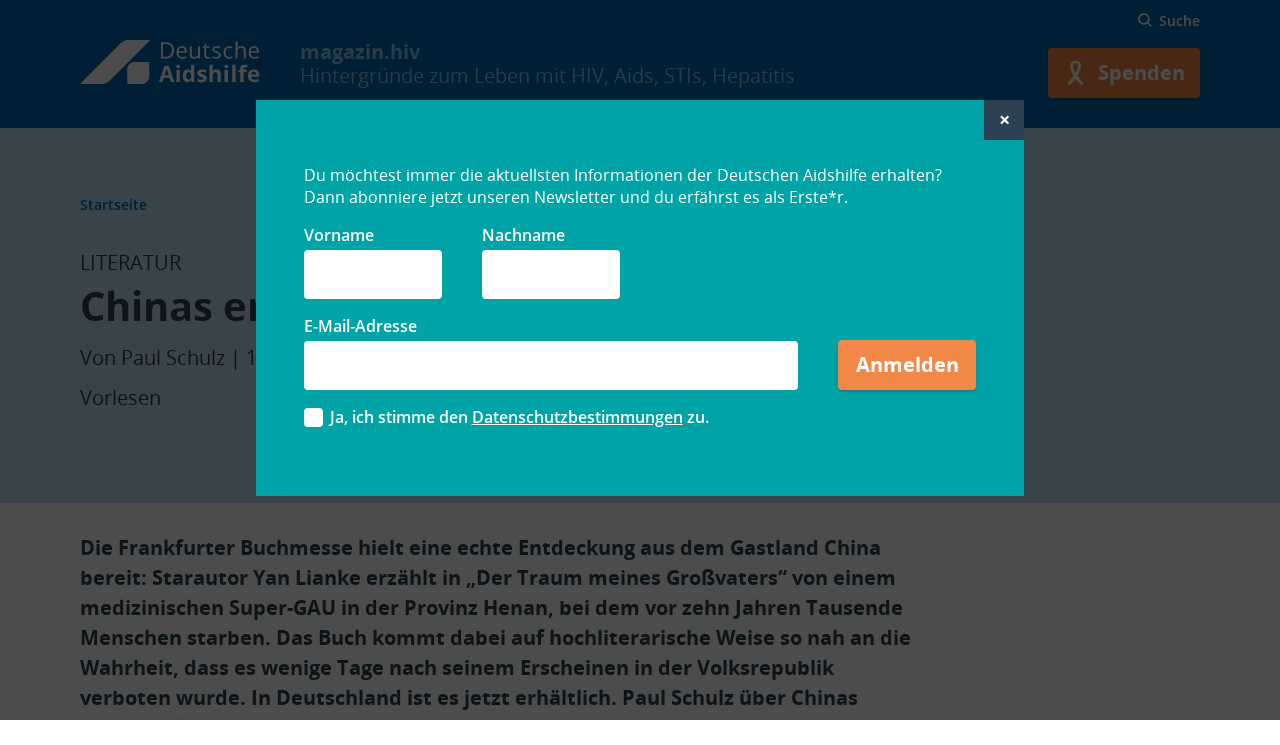

--- FILE ---
content_type: text/html; charset=UTF-8
request_url: https://magazin.hiv/magazin/global/life-chinas-erster-aidsroman/
body_size: 15999
content:
<!doctype html>
<html lang="de" class="no-js preload">

  <head>
    <meta charset="UTF-8">
<meta name="viewport" content="width=device-width, initial-scale=1.0">
<meta name="format-detection" content="telephone=no">
<meta http-equiv="x-ua-compatible" content="ie=edge">

<link rel="preload" href="https://magazin.hiv/wp-content/themes/dah-theme/assets/fonts/opensans/Regular/OpenSans-Regular.woff2" as="font" crossorigin="crossorigin">
<link rel="preload" href="https://magazin.hiv/wp-content/themes/dah-theme/assets/fonts/opensans/Semibold/OpenSans-Semibold.woff2" as="font" crossorigin="crossorigin">
<link rel="preload" href="https://magazin.hiv/wp-content/themes/dah-theme/assets/fonts/opensans/Bold/OpenSans-Bold.woff2" as="font" crossorigin="crossorigin">
    <link rel="icon" href="https://magazin.hiv/wp-content/themes/dah-theme/assets/images/favicon.svg?ver=1.2.2" sizes="any" type="image/svg+xml">
<link rel="icon" href="https://magazin.hiv/wp-content/themes/dah-theme/assets/images/favicon-16.png?ver=1.2.2" sizes="16x16" type="image/png">
<link rel="icon" href="https://magazin.hiv/wp-content/themes/dah-theme/assets/images/favicon-32.png?ver=1.2.2" sizes="32x32" type="image/png">
<link rel="icon" href="https://magazin.hiv/wp-content/themes/dah-theme/assets/images/favicon-57.png?ver=1.2.2" sizes="57x57" type="image/png">
<link rel="icon" href="https://magazin.hiv/wp-content/themes/dah-theme/assets/images/favicon-76.png?ver=1.2.2" sizes="76x76" type="image/png">
<link rel="icon" href="https://magazin.hiv/wp-content/themes/dah-theme/assets/images/favicon-96.png?ver=1.2.2" sizes="96x96" type="image/png">
<link rel="icon" href="https://magazin.hiv/wp-content/themes/dah-theme/assets/images/favicon-128.png?ver=1.2.2" sizes="128x128" type="image/png">
<link rel="icon" href="https://magazin.hiv/wp-content/themes/dah-theme/assets/images/favicon-192.png?ver=1.2.2" sizes="192x192" type="image/png">
<link rel="icon" href="https://magazin.hiv/wp-content/themes/dah-theme/assets/images/favicon-228.png?ver=1.2.2" sizes="228x228" type="image/png">

<link rel="shortcut icon" href="https://magazin.hiv/wp-content/themes/dah-theme/assets/images/favicon-196.png?ver=1.2.2" sizes="196x196" type="image/png">

<link rel="apple-touch-icon" href="https://magazin.hiv/wp-content/themes/dah-theme/assets/images/favicon-120.png?ver=1.2.2" sizes="120x120" type="image/png">
<link rel="apple-touch-icon" href="https://magazin.hiv/wp-content/themes/dah-theme/assets/images/favicon-152.png?ver=1.2.2" sizes="152x152" type="image/png">
<link rel="apple-touch-icon" href="https://magazin.hiv/wp-content/themes/dah-theme/assets/images/favicon-180.png?ver=1.2.2" sizes="180x180" type="image/png">

<meta name="theme-color" content="#0064ae">
    <meta name='robots' content='index, follow, max-image-preview:large, max-snippet:-1, max-video-preview:-1' />

	<!-- This site is optimized with the Yoast SEO Premium plugin v26.7 (Yoast SEO v26.7) - https://yoast.com/wordpress/plugins/seo/ -->
	<title>Chinas erster Aidsroman | magazin.hiv</title>
	<link rel="canonical" href="https://magazin.hiv/magazin/global/life-chinas-erster-aidsroman/" />
	<meta property="og:locale" content="de_DE" />
	<meta property="og:type" content="article" />
	<meta property="og:title" content="Chinas erster Aidsroman" />
	<meta property="og:description" content="Die Frankfurter Buchmesse hielt eine echte Entdeckung aus dem Gastland China bereit: Starautor Yan Lianke erzählt in „Der Traum meines Großvaters“ von einem medizinischen Super-GAU in der Provinz Henan, bei dem vor zehn Jahren Tausende Menschen starben." />
	<meta property="og:url" content="https://magazin.hiv/magazin/global/life-chinas-erster-aidsroman/" />
	<meta property="og:site_name" content="magazin.hiv" />
	<meta property="article:publisher" content="https://fb.com/deutscheaidshilfe" />
	<meta property="article:published_time" content="2009-10-18T11:40:07+00:00" />
	<meta property="article:modified_time" content="2014-10-25T15:42:34+00:00" />
	<meta name="author" content="Paul Schulz" />
	<meta name="twitter:card" content="summary_large_image" />
	<meta name="twitter:creator" content="@dahberlin" />
	<meta name="twitter:site" content="@dahberlin" />
	<meta name="twitter:label1" content="Verfasst von" />
	<meta name="twitter:data1" content="Paul Schulz" />
	<meta name="twitter:label2" content="Geschätzte Lesezeit" />
	<meta name="twitter:data2" content="4 Minuten" />
	<script type="application/ld+json" class="yoast-schema-graph">{"@context":"https://schema.org","@graph":[{"@type":"Article","@id":"https://magazin.hiv/magazin/global/life-chinas-erster-aidsroman/#article","isPartOf":{"@id":"https://magazin.hiv/magazin/global/life-chinas-erster-aidsroman/"},"author":{"name":"Paul Schulz","@id":"https://magazin.hiv/#/schema/person/23f939bcd809a0bc96bf23e8a79a3bb9"},"headline":"Chinas erster Aidsroman","datePublished":"2009-10-18T11:40:07+00:00","dateModified":"2014-10-25T15:42:34+00:00","mainEntityOfPage":{"@id":"https://magazin.hiv/magazin/global/life-chinas-erster-aidsroman/"},"wordCount":841,"commentCount":0,"publisher":{"@id":"https://magazin.hiv/#organization"},"keywords":["Aidsroman","China","Lianke","Literatur"],"articleSection":["Global"],"inLanguage":"de","potentialAction":[{"@type":"CommentAction","name":"Comment","target":["https://magazin.hiv/magazin/global/life-chinas-erster-aidsroman/#respond"]}]},{"@type":"WebPage","@id":"https://magazin.hiv/magazin/global/life-chinas-erster-aidsroman/","url":"https://magazin.hiv/magazin/global/life-chinas-erster-aidsroman/","name":"Chinas erster Aidsroman | magazin.hiv","isPartOf":{"@id":"https://magazin.hiv/#website"},"datePublished":"2009-10-18T11:40:07+00:00","dateModified":"2014-10-25T15:42:34+00:00","inLanguage":"de","potentialAction":[{"@type":"ReadAction","target":["https://magazin.hiv/magazin/global/life-chinas-erster-aidsroman/"]}]},{"@type":"WebSite","@id":"https://magazin.hiv/#website","url":"https://magazin.hiv/","name":"magazin.hiv","description":"Hintergründe zum Leben mit HIV, Aids, STIs, Hepatitis","publisher":{"@id":"https://magazin.hiv/#organization"},"potentialAction":[{"@type":"SearchAction","target":{"@type":"EntryPoint","urlTemplate":"https://magazin.hiv/?s={search_term_string}"},"query-input":{"@type":"PropertyValueSpecification","valueRequired":true,"valueName":"search_term_string"}}],"inLanguage":"de"},{"@type":"Organization","@id":"https://magazin.hiv/#organization","name":"Deutsche Aidshilfe","url":"https://magazin.hiv/","logo":{"@type":"ImageObject","inLanguage":"de","@id":"https://magazin.hiv/#/schema/logo/image/","url":"https://magazin.hiv/wp-content/uploads/2020/03/DAH_Logo_2019_RGB_150px.jpg","contentUrl":"https://magazin.hiv/wp-content/uploads/2020/03/DAH_Logo_2019_RGB_150px.jpg","width":150,"height":37,"caption":"Deutsche Aidshilfe"},"image":{"@id":"https://magazin.hiv/#/schema/logo/image/"},"sameAs":["https://fb.com/deutscheaidshilfe","https://x.com/dahberlin","https://youtube.com/user/dahberlin/"]},{"@type":"Person","@id":"https://magazin.hiv/#/schema/person/23f939bcd809a0bc96bf23e8a79a3bb9","name":"Paul Schulz","image":{"@type":"ImageObject","inLanguage":"de","@id":"https://magazin.hiv/#/schema/person/image/","url":"https://magazin.hiv/wp-includes/images/blank.gif","contentUrl":"https://magazin.hiv/wp-includes/images/blank.gif","caption":"Paul Schulz"},"url":"https://magazin.hiv/author/paul-schulz/"}]}</script>
	<!-- / Yoast SEO Premium plugin. -->


<link rel="alternate" type="application/rss+xml" title="magazin.hiv &raquo; Chinas erster Aidsroman-Kommentar-Feed" href="https://magazin.hiv/magazin/global/life-chinas-erster-aidsroman/feed/" />
<link rel="alternate" title="oEmbed (JSON)" type="application/json+oembed" href="https://magazin.hiv/wp-json/oembed/1.0/embed?url=https%3A%2F%2Fmagazin.hiv%2Fmagazin%2Fglobal%2Flife-chinas-erster-aidsroman%2F" />
<link rel="alternate" title="oEmbed (XML)" type="text/xml+oembed" href="https://magazin.hiv/wp-json/oembed/1.0/embed?url=https%3A%2F%2Fmagazin.hiv%2Fmagazin%2Fglobal%2Flife-chinas-erster-aidsroman%2F&#038;format=xml" />
<style id='wp-img-auto-sizes-contain-inline-css' type='text/css'>
img:is([sizes=auto i],[sizes^="auto," i]){contain-intrinsic-size:3000px 1500px}
/*# sourceURL=wp-img-auto-sizes-contain-inline-css */
</style>
<link rel='stylesheet' id='wp-components-css' href='https://magazin.hiv/wp-includes/css/dist/components/style.min.css?ver=6.9' type='text/css' media='all' />
<link rel='stylesheet' id='wp-preferences-css' href='https://magazin.hiv/wp-includes/css/dist/preferences/style.min.css?ver=6.9' type='text/css' media='all' />
<link rel='stylesheet' id='wp-block-editor-css' href='https://magazin.hiv/wp-includes/css/dist/block-editor/style.min.css?ver=6.9' type='text/css' media='all' />
<link rel='stylesheet' id='popup-maker-block-library-style-css' href='https://magazin.hiv/wp-content/plugins/popup-maker/dist/packages/block-library-style.css?ver=dbea705cfafe089d65f1' type='text/css' media='all' />
<link rel='stylesheet' id='math-captcha-frontend-css' href='https://magazin.hiv/wp-content/plugins/wp-math-captcha/css/frontend.css?ver=6.9' type='text/css' media='all' />
<link rel='stylesheet' id='mo-theme-css' href='https://magazin.hiv/wp-content/themes/dah-theme/assets/css/dist/style.css?ver=1.30.5' type='text/css' media='all' />
<link rel='stylesheet' id='popup-maker-site-css' href='//magazin.hiv/wp-content/uploads/pum/pum-site-styles.css?generated=1755499267&#038;ver=1.21.5' type='text/css' media='all' />
<link rel='stylesheet' id='mo-child-theme-css' href='https://magazin.hiv/wp-content/themes/dah-magazin-theme/assets/css/dist/style.css?ver=1.2.2' type='text/css' media='all' />
<script type="text/javascript" src="https://magazin.hiv/wp-includes/js/jquery/jquery.min.js?ver=3.7.1" id="jquery-core-js"></script>
<script type="text/javascript" src="https://magazin.hiv/wp-includes/js/jquery/jquery-migrate.min.js?ver=3.4.1" id="jquery-migrate-js"></script>
<link rel="https://api.w.org/" href="https://magazin.hiv/wp-json/" /><link rel="alternate" title="JSON" type="application/json" href="https://magazin.hiv/wp-json/wp/v2/posts/2260" /><script type="text/javascript" src="https://cdn-eu.readspeaker.com/script/7085/webReader/webReader.js?pids=wr&ver=2.5.0" id="rs_req_Init"></script>
<script>
( function() {
	var e = document.documentElement,	n = e.className;
	n = n.replace( "no-js", "js" );
	n = n.replace( "preload", "" );
	e.className = n.trim();
	e.style.setProperty("--vh", "".concat(parseFloat( window.innerHeight * 0.01 ).toFixed( 2 ), "px"));
} )();
</script>
	<link rel="icon" href="https://magazin.hiv/wp-content/uploads/2022/02/cropped-Favicon_Magazin-32x32.png" sizes="32x32" />
<link rel="icon" href="https://magazin.hiv/wp-content/uploads/2022/02/cropped-Favicon_Magazin-192x192.png" sizes="192x192" />
<link rel="apple-touch-icon" href="https://magazin.hiv/wp-content/uploads/2022/02/cropped-Favicon_Magazin-180x180.png" />
<meta name="msapplication-TileImage" content="https://magazin.hiv/wp-content/uploads/2022/02/cropped-Favicon_Magazin-270x270.png" />

      </head>

  <body>
    <div class="site ">
      <header class="site__header site-header js-site-header" role="banner">

  <div class="site-header__masthead">
    <div class="l-container">

      <div class="site-header__nav-meta nopr">
        <div class="nav-meta">
                                <div class="nav-meta__search js-search-form">

    <button class="nav-meta__search-toggle link-button link-button--icon-left js-search-form__open">
      <span aria-hidden="true">
        <svg role="presentation" class="link-button__icon" aria-hidden="true"><use xlink:href="https://magazin.hiv/wp-content/themes/dah-theme/assets/svg-sprite/ui.svg?v=1.30.5#search"></use>
			</svg>
      </span>
      <span class="link-button__label">Suche</span>
    </button>

    <div class="nav-meta__search-form search-form js-search-form__panel">

      <button class="search-form__close js-search-form__close">
        <svg role="presentation" class="search-form__close-icon" aria-hidden="true"><title>Suche schließen</title><use xlink:href="https://magazin.hiv/wp-content/themes/dah-theme/assets/svg-sprite/ui.svg?v=1.30.5#close"></use>
			</svg>
        <span class="visuallyhidden">Suche schließen</span>
      </button>

      <form action="https://magazin.hiv" method="get" accept-charset="UTF-8">
        <div class="form-item form-item-keys form-item-type-textfield form-item-type-text">
          <label for="nav-meta__search-input--1">Suche</label>
          <input id="nav-meta__search-input--1" placeholder="Suchbegriff eingeben" type="text" name="s" size="30" maxlength="128" class="form-text">
        </div>
        <div class="form-actions js-form-wrapper form-wrapper">
          <button type="submit" class="search-form__submit" title="Suche">
            <span aria-hidden="true">
              <svg role="presentation" class="search-form__submit-icon" aria-hidden="true"><use xlink:href="https://magazin.hiv/wp-content/themes/dah-theme/assets/svg-sprite/ui.svg?v=1.30.5#search"></use>
			</svg>
            </span>
            <span class="search-form__submit-label visuallyhidden">Suche</span>
          </button>
        </div>
      </form>

    </div>
  </div>
        </div>
      </div>

      <div class="site-header__masthead-layout">
        <div class="site-header__branding">
  <a class="site-header__logo" href="https://magazin.hiv" title="Startseite" rel="home">
    <img class="site-header__logo-img" src="https://magazin.hiv/wp-content/themes/dah-theme/assets/images/logo.svg" alt="magazin.hiv" width="180" height="44">
  </a>
  <div class="site-header__name">
    <strong class="site-header__name-part site-header__name-part--1">
      magazin.hiv
    </strong>
          <span class="site-header__name-part site-header__name-part--2">
        Hintergründe zum Leben mit HIV, Aids, STIs, Hepatitis
      </span>
      </div>
</div>
        <div class="site-header__actions nopr">
                                <button class="site-header__menu-button site-header__menu-button--menu js-toggle" type="button" aria-label="Menü" title="Menü" aria-controls="site-menu" aria-pressed="false" data-toggle-group="site-menu">
              <span aria-hidden="true">
                <svg role="img" class="site-header__menu-button-icon site-header__menu-button-icon--pressed"><title>Menü schließen</title><use xlink:href="https://magazin.hiv/wp-content/themes/dah-theme/assets/svg-sprite/ui.svg?v=1.30.5#menu-close"></use>
			</svg>
                <svg role="img" class="site-header__menu-button-icon site-header__menu-button-icon--unpressed"><title>Menü öffnen</title><use xlink:href="https://magazin.hiv/wp-content/themes/dah-theme/assets/svg-sprite/ui.svg?v=1.30.5#menu-open"></use>
			</svg>
              </span>
              <span class="button__label visuallyhidden">Menü</span>
            </button>
                    <div class="nav-action">
                          <a href="https://www.aidshilfe.de/spenden"  target="_blank"  class="button button--primary button--icon-left" title="Spenden">
          <span aria-hidden="true">
        <svg role="presentation" class="button__icon button__icon--left" aria-hidden="true"><use xlink:href="https://magazin.hiv/wp-content/themes/dah-theme/assets/svg-sprite/ui.svg?v=1.30.5#donate"></use>
			</svg>
      </span>
        <span class="button__label">
              <span class="button__label-long">Spenden</span>
        <span class="button__label-short">Spenden</span>
          </span>
  </a>
          </div>
        </div>
      </div>
    </div>
  </div>

  <div id="site-menu" class="site-header__menu nopr" aria-hidden="true">
    <div class="l-container">
      <div class="nav-meta"><div class="nav-meta__search js-search-form"><button class="nav-meta__search-toggle link-button link-button--icon-left js-search-form__open"><span aria-hidden="true"><svg role="presentation" class="link-button__icon" aria-hidden="true"><use xlink:href="https://magazin.hiv/wp-content/themes/dah-theme/assets/svg-sprite/ui.svg?v=1.30.5#search"></use></svg></span><span class="link-button__label">Suche</span></button><div class="nav-meta__search-form search-form js-search-form__panel"><button class="search-form__close js-search-form__close"><svg role="presentation" class="search-form__close-icon" aria-hidden="true"><title>Suche schließen</title><use xlink:href="https://magazin.hiv/wp-content/themes/dah-theme/assets/svg-sprite/ui.svg?v=1.30.5#close"></use></svg><span class="visuallyhidden">Suche schließen</span></button><form action="https://magazin.hiv" method="get" accept-charset="UTF-8"><div class="form-item form-item-keys form-item-type-textfield form-item-type-text"><label for="nav-meta__search-input--2">Suche</label><input id="nav-meta__search-input--2" placeholder="Suchbegriff eingeben" type="text" name="s" size="30" maxlength="128" class="form-text"></div><div class="form-actions js-form-wrapper form-wrapper"><button type="submit" class="search-form__submit" title="Suche"><span aria-hidden="true"><svg role="presentation" class="search-form__submit-icon" aria-hidden="true"><use xlink:href="https://magazin.hiv/wp-content/themes/dah-theme/assets/svg-sprite/ui.svg?v=1.30.5#search"></use></svg></span><span class="search-form__submit-label visuallyhidden">Suche</span></button></div></form></div></div></div><div class="nav-main js-nav-main"></div><div class="nav-action"><a href="https://www.aidshilfe.de/spenden"  target="_blank"  class="button button--primary button--icon-left" title="Spenden"><span aria-hidden="true"><svg role="presentation" class="button__icon button__icon--left" aria-hidden="true"><use xlink:href="https://magazin.hiv/wp-content/themes/dah-theme/assets/svg-sprite/ui.svg?v=1.30.5#donate"></use></svg></span><span class="button__label"><span class="button__label-long">Spenden</span><span class="button__label-short">Spenden</span></span></a></div>    </div>
  </div>

  <div id="site-lang-menu" class="site-header__menu site-header__menu--languages nopr" aria-hidden="true">
    <div class="l-container">
      <div class="nav-main"></div>    </div>
  </div>

  </header>
      <main id="site-main" class="site-main js-site-main">
        <article class="main__regions">     <header class="main__header main-header main-header--full">
    <div class="l-container">

          <nav class="breadcrumb rs_skip">
    <ul class="breadcrumb__items">
              <li class="breadcrumb__item">
                      <a href="https://magazin.hiv/" class="breadcrumb__link">
              Startseite
            </a>
                  </li>
          </ul>
  </nav>
<div class="main-header__kicker">LITERATUR</div>
              <div class="main-header__title t-title">
          <h1>Chinas erster Aidsroman</h1>
        </div>
      
        <div class="main-header__meta">
          <a class="main-header__meta-item" href="https://magazin.hiv/author/paul-schulz/" title="Paul&#x20;Schulz">Von Paul Schulz</a>
              <time class="main-header__meta-item">18. Oktober 2009</time>
      </div>
<div class="main-header__readspeaker"><!-- RS_MODULE_CODE_2.5.0 --><div id="readspeaker_button1" class="rs_skip rsbtn rs_preserve"><a class="rsbtn_play" title="Um den Text anzuh&ouml;ren, verwenden Sie bitte ReadSpeaker" accesskey="L" href="https://app-eu.readspeaker.com/cgi-bin/rsent?customerid=7085&amp;lang=de_de&amp;readid=site-main&amp;url=https%3A%2F%2Fmagazin.hiv%2Fmagazin%2Fglobal%2Flife-chinas-erster-aidsroman%2F"><span class="rsbtn_left rsimg rspart"><span class="rsbtn_text"><span>Vorlesen</span></span></span><span class="rsbtn_right rsimg rsplay rspart"></span></a></div></div>
      
      
    </div>
  </header>

  <div class="main__content">
    <div class="blocks">
      
      
<div class="block block--type-classic">
<div class="l-container">
<div class="l-content-column block-content content classic-content">
        <strong>Die Frankfurter Buchmesse hielt eine echte Entdeckung aus dem Gastland China bereit: Starautor Yan Lianke erzählt in „Der Traum meines Großvaters“ von einem medizinischen Super-GAU in der Provinz Henan, bei dem vor zehn Jahren Tausende Menschen starben. Das Buch kommt dabei auf hochliterarische Weise so nah an die Wahrheit, dass es wenige Tage nach seinem Erscheinen in der Volksrepublik verboten wurde. In Deutschland ist es jetzt erhältlich. Paul Schulz über Chinas ersten Aidsroman. </strong></p>
<blockquote><p>Vielleicht war es doch eine gute Idee, China als Gastland einzuladen?</p></blockquote>
<p>Am letzten Tag der Frankfurter Buchmesse 2009 bleibt die Hoffnung: Vielleicht war es doch eine gute Idee, China als Gastland einzuladen.</p>
<p>Nicht weil man damit in der Volksrepublik irgendetwas verändern würde – die Hoffnung hatten die Veranstalter wohl schon nach den Vorabquerelen aufgegeben. Dass die chinesische Regierung bestimmte, wer ein Visum zum Besuch der Buchmesse bekam und außerdem ihre Delegation einfach den Raum verließ, wenn ein Dissident etwas sagte, bewies auch dem Letzten: mit Mitteln der Kulturpolitik ist Stalinisten nicht beizukommen.</p>
<p>Aber vielleicht ja mit Literatur. Noch nie haben sich in Deutschland so viele Menschen interessiert an chinesischen Büchern gezeigt wie in den letzten Tagen, noch nie haben sie dabei soviel über die literarische Produktion Chinas, aber auch über die Nöte und Schikanen gelernt, unter denen chinesische Autoren zu leiden haben.</p>
<p>Yan Lianke beispielsweise. Der 50-Jährige zählte noch vor wenigen Jahren zu den staatstragenden Stars des chinesischen Literaturbetriebes und ist noch immer einer der bedeutendsten chinesischen Gegenwartsautoren. Zu den vielen Preisen die er für seine vielgelobten Texte erhielt, zählen unter anderem der Lao-She Preis und der Lu-Xun-Preis, die wichtigsten Literaturpreise die das größte Volk der Erde zu vergeben hat.</p>
<blockquote><p>Zehntausende wurden infiziert, viele Tausend starben. Die Regierung schweigt dazu bis heute.</p></blockquote>
<p>Lianke wähnte sich auf der sicheren Seite und wagte sich deswegen in seinen letzten beiden Büchern an zwei heiße Eisen: In „Dem Volke dienen“ schrieb er über das Sexualleben von Militär-Kadern, was ihm fast Publikationsverbot einbrachte. Und in seinem neuen Buch „Der Traum meines Großvaters“, das vor kurzem auf Deutsch erschienen ist, hebt er nun den Teppich an, unter den die Volksrepublik in den 90er Jahren einen der größten GAUs der Medizingeschichte gekehrt hat.</p>
<p>Das Wort „Blutspende“ gibt es im Chinesischen nicht. Der Handel mit Blut und Blutserum ist ein straff durchorganisiertes Geschäft, mit dem einige chinesische Provinzen sehr reich geworden sind und mit dem viele ärmere Einwohner ihre Alltagsprobleme verkleinern: Geht mal gar nichts mehr, kann man immer noch sein Blut verkaufen.</p>
<p>Lianke verarbeitet in „Der Traum meines Großvaters“ die Geschichte seiner Heimatprovinz Henan. Dort verbreitete sich in den 90er Jahren durch mangelnde Hygiene bei kommerziellen Blutabnahmen und unkontrollierte Bluttransfusionen das HI-Virus in weiten Bevölkerungsschichten. Zehntausende Menschen wurden infiziert, viele Tausend starben. Die chinesische Regierung schweigt dazu bis heute und in der chinesischen Öffentlichkeit herrscht ein Rede- und Publikationsverbot zum Thema, an das sich auch die meisten Autoren halten.</p>
<p>Bis auf Lianke. Sei es, weil Freunde und Bekannte von ihm betroffen sind, sei es, weil er in der Hochzeit der verschwiegenen Katastrophe immer wieder sogenannte „Aidsdörfer“ in seiner Heimat besuchte: Lianke musste schreiben über das, was geschehen war.</p>
<p>„Der Traum meines Großvaters“ ist ein wunderbares Buch. Der Autor hat sich ganz auf die Kraft seiner Sprache und seine erzählerischen Fähigkeiten verlassen, um das Ausmaß der menschlichen Beschädigungen aufzudecken, die nicht nur die vielen Toten, sondern auch das Redeverbot über sie hinterlassen hat.</p>
<blockquote><p>Ein Roman über die &#8222;Aidsdörfer&#8220; in Henan, ein toter 12-Jähriger als Ich-Erzähler.</p></blockquote>
<p>Er enthüllt nicht, er erzählt. Liankes Buch ist keine messerwetzende Anklage gegen eine lügende Regierung, sondern die stille Beobachtung eines toten Kindes. Der zwölfjährige Ich-Erzähler Ding Quiang ist nicht an Aids, sondern an einer vergifteten Tomate gestorben, die ausgelegt wurde, um ihn zu töten. Weil sein Vater ein Blutfürst war „der größte und wichtigste von allen“, der „drei Leuten mit demselben Wattebausch den Arm wischte“. Ding Quiangs Familie hat Hunderte Menschen auf dem Gewissen, sie sind alle am „Fieber“ gestorben.</p>
<p>Nun beobachtet der Junge seinen Großvater dabei, wie der versucht, seinen Sohn davon zu überzeugen, dass es Zeit ist, erst vor allen einen Kotau zu machen und sich dann umzubringen. Das entvölkerte Dorf brauche dieses Opfer.</p>
<p>Das Drama, das Lianke in „Der Traum meines Großvaters“ abrollen lässt wie einen sauber aufgewickelten Galgenstrick, packt einen im Innersten und führt zu Fragen, die nur die chinesische Regierung beantworten könnte.</p>
<p>In ihrer Unfähigkeit, das zu tun, verbot sie „Der Traum meines Großvaters“ kurzerhand. Dafür stieß Chinas ersten Aidsroman in den übrigen chinesischsprachigen Ländern sowie in Korea, Japan und Frankreich auf Begeisterung. Yan Liankes Übersetzer Ulrich Kautz wünscht sich, das Buch möge auch in Deutschland aufmerksame Leser finden.</p>
<p>Allein dafür hätte es sich ein bisschen gelohnt, China zum Gastland zu machen.</p>
<p><em>Yan Lianke: „Der Traum meines Großvaters“, Ullstein, 364 Seiten, 22,90 Euro</em>
      </div>
</p></div>
</p></div>


        <div class="block block--type-mo-post-author block--spacing-base">
    <div class="l-container">
      <div class="l-content-column block-content">
        <aside class="author-vcard">
                      <figure class="author-vcard__image">
              <a href="https://magazin.hiv/author/paul-schulz/" class="author-vcard__link" title="Paul&#x20;Schulz" tabindex="-1">
                <img class="fluid-img" src="https://magazin.hiv/wp-includes/images/blank.gif" alt="Paul&#x20;Schulz">
              </a>
            </figure>
                    <div class="author-vcard__meta">
            <p class="author-vcard__name">
              <a href="https://magazin.hiv/author/paul-schulz/" class="author-vcard__link" title="Paul&#x20;Schulz">Paul Schulz</a>
            </p>
                      </div>
        </aside>
      </div>
    </div>
  </div>
  <div class="block block--type-mo-post-tags block--spacing-base rs_skip">
    <div class="l-container">
      <div class="l-content-column block-content">
        <div class="block__heading">
          <p class="t-block-title t-block-title--s">Schlagwörter</p>
        </div>
        <p>
                      <a class="main-header__tag" href="https://magazin.hiv/schlagwort/lianke/">Lianke</a>
                      <a class="main-header__tag" href="https://magazin.hiv/schlagwort/aidsroman/">Aidsroman</a>
                      <a class="main-header__tag" href="https://magazin.hiv/schlagwort/china/">China</a>
                      <a class="main-header__tag" href="https://magazin.hiv/schlagwort/literatur/">Literatur</a>
                  </p>
      </div>
    </div>
  </div>

      <div class="block block--type-mo-share block--spacing-base rs_skip">
        <div class="l-container">
          <div class="block__heading">
            <p class="t-block-title t-block-title--s">Diesen Beitrag teilen</p>
          </div>
            <ul class="share">

    <li class="share__item">
      <a class="share__link share__link--facebook" href="https://www.facebook.com/sharer.php?u=https%3A%2F%2Fmagazin.hiv%2Fmagazin%2Fglobal%2Flife-chinas-erster-aidsroman%2F" target="_blank" rel="noopener" title="Auf Facebook teilen">
        <span aria-hidden="true"><svg role="img" class="share__icon"><use xlink:href="https://magazin.hiv/wp-content/themes/dah-theme/assets/svg-sprite/ui.svg?v=1.30.5#sm-facebook"></use>
			</svg></span>
        <span class="visuallyhidden">Auf Facebook teilen</span>
      </a>
    </li>

    <li class="share__item">
      <a class="share__link share__link--x" href="https://bsky.app/intent/compose?text=https%3A%2F%2Fmagazin.hiv%2Fmagazin%2Fglobal%2Flife-chinas-erster-aidsroman%2F&text=Chinas%20erster%20Aidsroman%20%7C%20magazin.hiv" target="_blank" rel="noopener" title="Auf Bluesky teilen">
        <span aria-hidden="true"><svg role="img" class="share__icon"><use xlink:href="https://magazin.hiv/wp-content/themes/dah-theme/assets/svg-sprite/ui.svg?v=1.30.5#sm-bluesky"></use>
			</svg></span>
        <span class="visuallyhidden">Auf Bluesky teilen</span>
      </a>
    </li>

    <li class="share__item">
      <a class="share__link share__link--linkedin" href="https://www.linkedin.com/shareArticle?url=https%3A%2F%2Fmagazin.hiv%2Fmagazin%2Fglobal%2Flife-chinas-erster-aidsroman%2F&title=Chinas%20erster%20Aidsroman%20%7C%20magazin.hiv" target="_blank" rel="noopener" title="Auf LinkedIn teilen">
        <span aria-hidden="true"><svg role="img" class="share__icon"><use xlink:href="https://magazin.hiv/wp-content/themes/dah-theme/assets/svg-sprite/ui.svg?v=1.30.5#sm-linkedin"></use>
			</svg></span>
        <span class="visuallyhidden">Auf LinkedIn teilen</span>
      </a>
    </li>

    <li class="share__item">
      <a class="share__link share__link--whatsapp" href="whatsapp://send?text=https%3A%2F%2Fmagazin.hiv%2Fmagazin%2Fglobal%2Flife-chinas-erster-aidsroman%2F" target="_blank" rel="noopener" title="Auf WhatsApp teilen">
        <span aria-hidden="true"><svg role="img" class="share__icon"><use xlink:href="https://magazin.hiv/wp-content/themes/dah-theme/assets/svg-sprite/ui.svg?v=1.30.5#sm-whatsapp"></use>
			</svg></span>
        <span class="visuallyhidden">Auf WhatsApp teilen</span>
      </a>
    </li>

    <li class="share__item">
      <a class="share__link share__link--xing" href="https://www.xing.com/app/user?op=share&url=https%3A%2F%2Fmagazin.hiv%2Fmagazin%2Fglobal%2Flife-chinas-erster-aidsroman%2F" target="_blank" rel="noopener" title="Auf Xing teilen">
        <span aria-hidden="true"><svg role="img" class="share__icon"><use xlink:href="https://magazin.hiv/wp-content/themes/dah-theme/assets/svg-sprite/ui.svg?v=1.30.5#sm-xing"></use>
			</svg></span>
        <span class="visuallyhidden">Auf Xing teilen</span>
      </a>
    </li>

  </ul>
        </div>
      </div>

      
        <div class="block block--type-mo-comments block--spacing-base">
    <div class="l-container">
      <div class="l-content-column">
                <div class="comments-form rs_skip">
          	<div id="respond" class="comment-respond">
		<h3 id="reply-title" class="comment-reply-title">Schreibe einen Kommentar <small><a rel="nofollow" id="cancel-comment-reply-link" href="/magazin/global/life-chinas-erster-aidsroman/#respond" style="display:none;">Antwort abbrechen</a></small></h3><form action="https://magazin.hiv/wp-comments-post.php" method="post" id="commentform" class="comment-form"><p class="comment-notes"><span id="email-notes">Deine E-Mail-Adresse wird nicht veröffentlicht.</span> <span class="required-field-message">Erforderliche Felder sind mit <span class="required">*</span> markiert</span></p><p class="comment-form-comment"><label for="comment">Kommentar <span class="required">*</span></label> <textarea autocomplete="new-password"  id="e812f14b98"  name="e812f14b98"   cols="45" rows="8" maxlength="65525" required="required"></textarea><textarea id="comment" aria-label="hp-comment" aria-hidden="true" name="comment" autocomplete="new-password" style="padding:0 !important;clip:rect(1px, 1px, 1px, 1px) !important;position:absolute !important;white-space:nowrap !important;height:1px !important;width:1px !important;overflow:hidden !important;" tabindex="-1"></textarea><script data-noptimize>document.getElementById("comment").setAttribute( "id", "a08847bdaef82c96557dcbaa157b6a32" );document.getElementById("e812f14b98").setAttribute( "id", "comment" );</script></p><p class="comment-form-author"><label for="author">Name <span class="required">*</span></label> <input id="author" name="author" type="text" value="" size="30" maxlength="245" autocomplete="name" required="required" /></p>
<p class="comment-form-email"><label for="email">E-Mail-Adresse <span class="required">*</span></label> <input id="email" name="email" type="text" value="" size="30" maxlength="100" aria-describedby="email-notes" autocomplete="email" required="required" /></p>
<p class="comment-form-url"><label for="url">Website</label> <input id="url" name="url" type="text" value="" size="30" maxlength="200" autocomplete="url" /></p>

		<p class="math-captcha-form">
			<label>Bitte lösen Sie diese Rechenaufgabe<br/></label>
			<span>&#49;&#x36; + <input type="text" size="2" length="2" id="mc-input" class="mc-input" name="mc-value" value="" aria-required="true"/> = &#x31;&#55;</span>
		</p><p class="form-submit"><input name="submit" type="submit" id="submit" class="submit" value="Kommentar abschicken" /> <input type='hidden' name='comment_post_ID' value='2260' id='comment_post_ID' />
<input type='hidden' name='comment_parent' id='comment_parent' value='0' />
</p><p class="cleverreach-checkbox cleverreach-checkbox-comments">
    <input type="checkbox" name="cleverreach_checkbox_comments" id="cleverreach_checkbox_comments"            value="1"/>
    <label for="cleverreach_checkbox_comments">Für unseren Newsletter anmelden</label>
</p>
</form>	</div><!-- #respond -->
	
        </div>
      </div>
    </div>
  </div>

        <div class="block block--type-mo-related-posts block--spacing-base rs_skip">
    <div class="l-container">
      <div class="block__heading">
        <h2 class="t-block-title">Weitere Beiträge zu diesem Thema</h2>
      </div>
      <div class="g-container g-container--grid">
                  <div class="g-item-xl-6 g-item-l-6 g-item-m-6 g-item-s-6 g-item-xs-12">
            
  <article class="card card--post card--has-image">
          <figure class="card__image media-image media-image--card">
        <div class="media-image__placeholder" style="--aspect-ratio:9/19">
            <a class="media-image__link" href="https://magazin.hiv/magazin/lion-christ-roman-sauhund/"   tabindex="-1" >
    <picture>
          <source data-srcset="https://magazin.hiv/wp-content/uploads/2024/02/Lion-Christ-Foto-Peter-Andreas-Hassiepen-300x142-c-center.webp 300w 142h, https://magazin.hiv/wp-content/uploads/2024/02/Lion-Christ-Foto-Peter-Andreas-Hassiepen-400x189-c-center.webp 400w 189h, https://magazin.hiv/wp-content/uploads/2024/02/Lion-Christ-Foto-Peter-Andreas-Hassiepen-500x237-c-center.webp 500w 237h, https://magazin.hiv/wp-content/uploads/2024/02/Lion-Christ-Foto-Peter-Andreas-Hassiepen-600x284-c-center.webp 600w 284h, https://magazin.hiv/wp-content/uploads/2024/02/Lion-Christ-Foto-Peter-Andreas-Hassiepen-700x332-c-center.webp 700w 332h, https://magazin.hiv/wp-content/uploads/2024/02/Lion-Christ-Foto-Peter-Andreas-Hassiepen-800x379-c-center.webp 800w 379h, https://magazin.hiv/wp-content/uploads/2024/02/Lion-Christ-Foto-Peter-Andreas-Hassiepen-800x379-c-center.webp 800w 379h" type="image/webp">
            <img class=" cover-img lazyload js-lazyload"  alt="Porträt des Autors neben einer grünen Wand" src="[data-uri]" data-src="https://magazin.hiv/wp-content/uploads/2024/02/Lion-Christ-Foto-Peter-Andreas-Hassiepen-800x379-c-center.jpg" data-sizes="auto" width="800" height="379"  data-parent-fit="cover">
  </picture>
    </a>

        </div>
      </figure>
        <div class="card__content-panel">
      <div class="card__date">
                  Literatur
          |
                <time>29. Februar 2024</time>
      </div>
      <h3 class="card__title">
        <a href="https://magazin.hiv/magazin/lion-christ-roman-sauhund/" tabindex="-1">
          „Mich hält keiner mehr auf“: Lion Christs &#8222;Sauhund&#8220;
        </a>
      </h3>
      <div class="card__content">
        In Lion Christs Debüt treibt es einen jungen Schwulen aus der Provinz nach München, wo er zum „Sauhund“ wird. Der Coming-of-Age-Roman ist auch eine Zeitreise zum Beginn der Aidskrise.
      </div>
      <div class="card__link">
        <a href="https://magazin.hiv/magazin/lion-christ-roman-sauhund/" class="arrow-link arrow-link--after">
          Zum Beitrag
          <svg role="presentation" class="arrow-link__icon" aria-hidden="true"><use xlink:href="https://magazin.hiv/wp-content/themes/dah-theme/assets/svg-sprite/ui.svg?v=1.30.5#arrow-right"></use>
			</svg>
        </a>
      </div>
    </div>
  </article>
          </div>
                  <div class="g-item-xl-6 g-item-l-6 g-item-m-6 g-item-s-6 g-item-xs-12">
            
  <article class="card card--post card--has-image">
          <figure class="card__image media-image media-image--card">
        <div class="media-image__placeholder" style="--aspect-ratio:9/19">
            <a class="media-image__link" href="https://magazin.hiv/magazin/gesellschaft-kultur/aids-klassiker-von-herve-guibert-neu-aufgelegt/"   tabindex="-1" >
    <picture>
          <source data-srcset="https://magazin.hiv/wp-content/uploads/2023/04/Herve-Guibert-in-der-TV-Sendung-Apostrophes-1990-Sceenshots-Archiv-INA-300x142-c-center.webp 300w 142h, https://magazin.hiv/wp-content/uploads/2023/04/Herve-Guibert-in-der-TV-Sendung-Apostrophes-1990-Sceenshots-Archiv-INA-400x189-c-center.webp 400w 189h, https://magazin.hiv/wp-content/uploads/2023/04/Herve-Guibert-in-der-TV-Sendung-Apostrophes-1990-Sceenshots-Archiv-INA-500x237-c-center.webp 500w 237h, https://magazin.hiv/wp-content/uploads/2023/04/Herve-Guibert-in-der-TV-Sendung-Apostrophes-1990-Sceenshots-Archiv-INA-600x284-c-center.webp 600w 284h, https://magazin.hiv/wp-content/uploads/2023/04/Herve-Guibert-in-der-TV-Sendung-Apostrophes-1990-Sceenshots-Archiv-INA-700x332-c-center.webp 700w 332h, https://magazin.hiv/wp-content/uploads/2023/04/Herve-Guibert-in-der-TV-Sendung-Apostrophes-1990-Sceenshots-Archiv-INA-768x364-c-center.webp 768w 364h" type="image/webp">
            <img class=" cover-img lazyload js-lazyload"  alt="Hervé Guibert in der TV-Sendung Apostrophes 1990 (Sceenshots Archiv INA)." src="[data-uri]" data-src="https://magazin.hiv/wp-content/uploads/2023/04/Herve-Guibert-in-der-TV-Sendung-Apostrophes-1990-Sceenshots-Archiv-INA-768x364-c-center.jpg" data-sizes="auto" width="768" height="364"  data-parent-fit="cover">
  </picture>
    </a>

        </div>
      </figure>
        <div class="card__content-panel">
      <div class="card__date">
                  Aidsgeschichte
          |
                <time>26. April 2023</time>
      </div>
      <h3 class="card__title">
        <a href="https://magazin.hiv/magazin/gesellschaft-kultur/aids-klassiker-von-herve-guibert-neu-aufgelegt/" tabindex="-1">
          „Ich hatte drei Monate lang Aids.“ Klassiker von Hervé Guibert neu aufgelegt
        </a>
      </h3>
      <div class="card__content">
        Provokant und schonungslos: Hervé Guiberts Roman „Dem Freund, der mir das Leben nicht gerettet hat“ und sein Krankenhaustagebuch sind Meilensteine der Aidsliteratur.
      </div>
      <div class="card__link">
        <a href="https://magazin.hiv/magazin/gesellschaft-kultur/aids-klassiker-von-herve-guibert-neu-aufgelegt/" class="arrow-link arrow-link--after">
          Zum Beitrag
          <svg role="presentation" class="arrow-link__icon" aria-hidden="true"><use xlink:href="https://magazin.hiv/wp-content/themes/dah-theme/assets/svg-sprite/ui.svg?v=1.30.5#arrow-right"></use>
			</svg>
        </a>
      </div>
    </div>
  </article>
          </div>
              </div>
    </div>
  </div>

            <div id="block_86805996586a6b48c15c8350538ca985" class="block block--type-mo-platforms block--align-none block--spacing-base block--seamless">
                    <div class="l-container">
      <ul class="platforms">
                  <li class="platforms__item">
            <a href="https://fb.com/deutscheaidshilfe" class="platform" rel="noopener nofollow" target="_blank">
              <svg role="presentation" class="platform__icon" aria-hidden="true"><use xlink:href="https://magazin.hiv/wp-content/themes/dah-theme/assets/svg-sprite/sm.svg?v=1.30.5#facebook"></use>
			</svg>
              <span class="platform__content">
                <span class="platform__title">
                  <strong>Deutsche Aidshilfe</strong>
                  auf Facebook
                </span>
                <span class="platform__url" aria-hidden="true">fb.com/deutscheaidshilfe</span>
              </span>
            </a>
          </li>
                  <li class="platforms__item">
            <a href="https://www.youtube.com/dahberlin" class="platform" rel="noopener nofollow" target="_blank">
              <svg role="presentation" class="platform__icon" aria-hidden="true"><use xlink:href="https://magazin.hiv/wp-content/themes/dah-theme/assets/svg-sprite/sm.svg?v=1.30.5#youtube"></use>
			</svg>
              <span class="platform__content">
                <span class="platform__title">
                  <strong>Deutsche Aidshilfe</strong>
                  auf YouTube
                </span>
                <span class="platform__url" aria-hidden="true">youtube.com/dahberlin</span>
              </span>
            </a>
          </li>
                  <li class="platforms__item">
            <a href="https://www.instagram.com/deutscheaidshilfe/" class="platform" rel="noopener nofollow" target="_blank">
              <svg role="presentation" class="platform__icon" aria-hidden="true"><use xlink:href="https://magazin.hiv/wp-content/themes/dah-theme/assets/svg-sprite/sm.svg?v=1.30.5#instagram"></use>
			</svg>
              <span class="platform__content">
                <span class="platform__title">
                  <strong>Deutsche Aidshilfe</strong>
                  auf Instagram
                </span>
                <span class="platform__url" aria-hidden="true">instagram.com/deutscheaidshilfe</span>
              </span>
            </a>
          </li>
                  <li class="platforms__item">
            <a href="https://deutscheaidshilfe.bsky.social/" class="platform" rel="noopener nofollow" target="_blank">
              <svg role="presentation" class="platform__icon" aria-hidden="true"><use xlink:href="https://magazin.hiv/wp-content/themes/dah-theme/assets/svg-sprite/sm.svg?v=1.30.5#bluesky"></use>
			</svg>
              <span class="platform__content">
                <span class="platform__title">
                  <strong>Deutsche Aidshilfe</strong>
                  auf Bluesky
                </span>
                <span class="platform__url" aria-hidden="true">deutscheaidshilfe.bsky.social</span>
              </span>
            </a>
          </li>
              </ul>
    </div>
  
      </div>
    
  

  <div id="block_cd0446313d7fecfddf9e1baf416c37e2" class="block block--type-mo-selected-post-teaser-group block--align-wide block--spacing-base block--seamless">
                <div class="l-container">
          <div class="block__heading">
        <h2 class="t-block-title">Top-Themen</h2>
      </div>
        <div class="g-container g-container--grid">
                      <div class="g-item-xl-4 g-item-l-4 g-item-m-6 g-item-s-6 g-item-xs-12">
          
  <article class="card card--post card--has-image">
          <figure class="card__image media-image media-image--card">
        <div class="media-image__placeholder" style="--aspect-ratio:9/19">
            <a class="media-image__link" href="https://magazin.hiv/magazin/landtagswahlen-2024-afd/"   tabindex="-1" >
    <picture>
          <source data-srcset="https://magazin.hiv/wp-content/uploads/2024/08/iStock-1498776269_2000-888-300x142-c-center.webp 300w 142h, https://magazin.hiv/wp-content/uploads/2024/08/iStock-1498776269_2000-888-400x189-c-center.webp 400w 189h, https://magazin.hiv/wp-content/uploads/2024/08/iStock-1498776269_2000-888-500x237-c-center.webp 500w 237h, https://magazin.hiv/wp-content/uploads/2024/08/iStock-1498776269_2000-888-600x284-c-center.webp 600w 284h, https://magazin.hiv/wp-content/uploads/2024/08/iStock-1498776269_2000-888-700x332-c-center.webp 700w 332h, https://magazin.hiv/wp-content/uploads/2024/08/iStock-1498776269_2000-888-800x379-c-center.webp 800w 379h, https://magazin.hiv/wp-content/uploads/2024/08/iStock-1498776269_2000-888-900x426-c-center.webp 900w 426h, https://magazin.hiv/wp-content/uploads/2024/08/iStock-1498776269_2000-888-1000x474-c-center.webp 1000w 474h" type="image/webp">
            <img fetchpriority="high" decoding="async" class=" cover-img lazyload js-lazyload"  alt="Eine Person, zu sehen ist nur der Unterarm mit der Hand, steckt einen Stimmzettel in eine Wahlurne" src="[data-uri]" data-src="https://magazin.hiv/wp-content/uploads/2024/08/iStock-1498776269_2000-888-1000x474-c-center.jpg" data-sizes="auto" width="1000" height="474"  data-parent-fit="cover">
  </picture>
    </a>

        </div>
      </figure>
        <div class="card__content-panel">
      <div class="card__date">
                  Landtagswahlen 2024
          |
                <time>27. August 2024</time>
      </div>
      <h3 class="card__title">
        <a href="https://magazin.hiv/magazin/landtagswahlen-2024-afd/" tabindex="-1">
          Unsozial, rassistisch, menschenverachtend: Was will die AfD?
        </a>
      </h3>
      <div class="card__content">
        Die AfD inszeniert sich als „Partei der kleinen Leute“. In Wirklichkeit aber verfolgt sie einen zutiefst unsozialen Kurs. Ihr Rassismus und ihre Menschenverachtung sind dabei nicht zu übersehen.
      </div>
      <div class="card__link">
        <a href="https://magazin.hiv/magazin/landtagswahlen-2024-afd/" class="arrow-link arrow-link--after">
          Zum Beitrag
          <svg role="presentation" class="arrow-link__icon" aria-hidden="true"><use xlink:href="https://magazin.hiv/wp-content/themes/dah-theme/assets/svg-sprite/ui.svg?v=1.30.5#arrow-right"></use>
			</svg>
        </a>
      </div>
    </div>
  </article>
        </div>
                      <div class="g-item-xl-4 g-item-l-4 g-item-m-6 g-item-s-6 g-item-xs-12">
          
  <article class="card card--post card--has-image">
          <figure class="card__image media-image media-image--card">
        <div class="media-image__placeholder" style="--aspect-ratio:9/19">
            <a class="media-image__link" href="https://magazin.hiv/magazin/gesellschaft-kultur/black-or-white-rassismus-im-gesundheitswesen/"   tabindex="-1" >
    <picture>
          <source data-srcset="https://magazin.hiv/wp-content/uploads/2023/01/ArztPatient-5-2_800x355px-300x142-c-center.webp 300w 142h, https://magazin.hiv/wp-content/uploads/2023/01/ArztPatient-5-2_800x355px-400x189-c-center.webp 400w 189h, https://magazin.hiv/wp-content/uploads/2023/01/ArztPatient-5-2_800x355px-500x237-c-center.webp 500w 237h, https://magazin.hiv/wp-content/uploads/2023/01/ArztPatient-5-2_800x355px-600x284-c-center.webp 600w 284h, https://magazin.hiv/wp-content/uploads/2023/01/ArztPatient-5-2_800x355px-700x332-c-center.webp 700w 332h, https://magazin.hiv/wp-content/uploads/2023/01/ArztPatient-5-2_800x355px-800x379-c-center.webp 800w 379h, https://magazin.hiv/wp-content/uploads/2023/01/ArztPatient-5-2_800x355px-800x379-c-center.webp 800w 379h" type="image/webp">
            <img decoding="async" class=" cover-img lazyload js-lazyload"  alt="Rassismus im Gesundheitswesen: Rückenansicht einer BiPoC-Patient*in im Gespräch mit einer Person im weißen Kittel" src="[data-uri]" data-src="https://magazin.hiv/wp-content/uploads/2023/01/ArztPatient-5-2_800x355px-800x379-c-center.jpg" data-sizes="auto" width="800" height="379"  data-parent-fit="cover">
  </picture>
    </a>

        </div>
      </figure>
        <div class="card__content-panel">
      <div class="card__date">
                  Diskriminierung
          |
                <time>14. März 2023</time>
      </div>
      <h3 class="card__title">
        <a href="https://magazin.hiv/magazin/gesellschaft-kultur/black-or-white-rassismus-im-gesundheitswesen/" tabindex="-1">
          Black or White &#8211; Rassismus im Gesundheitswesen
        </a>
      </h3>
      <div class="card__content">
        Tag für Tag erleben BIPoC in Deutschland rassistische Diskriminierung – auch im Gesundheitswesen. Hier trifft es sie in besonders vulnerablen Situationen. Studien belegen dringenden Handlungsbedarf.
      </div>
      <div class="card__link">
        <a href="https://magazin.hiv/magazin/gesellschaft-kultur/black-or-white-rassismus-im-gesundheitswesen/" class="arrow-link arrow-link--after">
          Zum Beitrag
          <svg role="presentation" class="arrow-link__icon" aria-hidden="true"><use xlink:href="https://magazin.hiv/wp-content/themes/dah-theme/assets/svg-sprite/ui.svg?v=1.30.5#arrow-right"></use>
			</svg>
        </a>
      </div>
    </div>
  </article>
        </div>
                      <div class="g-item-xl-4 g-item-l-4 g-item-m-6 g-item-s-6 g-item-xs-12">
          
  <article class="card card--post card--has-image">
          <figure class="card__image media-image media-image--card">
        <div class="media-image__placeholder" style="--aspect-ratio:9/19">
            <a class="media-image__link" href="https://magazin.hiv/magazin/dokus-hiv-aids/"   tabindex="-1" >
    <picture>
          <source data-srcset="https://magazin.hiv/wp-content/uploads/2023/12/HowtoSurviveAPlague_c-David-France-300x142-c-center.webp 300w 142h, https://magazin.hiv/wp-content/uploads/2023/12/HowtoSurviveAPlague_c-David-France-400x189-c-center.webp 400w 189h, https://magazin.hiv/wp-content/uploads/2023/12/HowtoSurviveAPlague_c-David-France-500x237-c-center.webp 500w 237h, https://magazin.hiv/wp-content/uploads/2023/12/HowtoSurviveAPlague_c-David-France-600x284-c-center.webp 600w 284h, https://magazin.hiv/wp-content/uploads/2023/12/HowtoSurviveAPlague_c-David-France-700x332-c-center.webp 700w 332h, https://magazin.hiv/wp-content/uploads/2023/12/HowtoSurviveAPlague_c-David-France-800x379-c-center.webp 800w 379h, https://magazin.hiv/wp-content/uploads/2023/12/HowtoSurviveAPlague_c-David-France-800x379-c-center.webp 800w 379h" type="image/webp">
            <img decoding="async" class=" cover-img lazyload js-lazyload"  alt="Standbild aus dem Doku-Film "How to Survive a Plague"" src="[data-uri]" data-src="https://magazin.hiv/wp-content/uploads/2023/12/HowtoSurviveAPlague_c-David-France-800x379-c-center.jpg" data-sizes="auto" width="800" height="379"  data-parent-fit="cover">
  </picture>
    </a>

        </div>
      </figure>
        <div class="card__content-panel">
      <div class="card__date">
                <time>11. Januar 2024</time>
      </div>
      <h3 class="card__title">
        <a href="https://magazin.hiv/magazin/dokus-hiv-aids/" tabindex="-1">
          Vier Jahrzehnte Aids: 8 Dokumentarfilme zu HIV/Aids
        </a>
      </h3>
      <div class="card__content">
        Zeugnisse der Aidsgeschichte: Eine Auswahl an Dokumentarfilmen über das Leben mit HIV/Aids.
      </div>
      <div class="card__link">
        <a href="https://magazin.hiv/magazin/dokus-hiv-aids/" class="arrow-link arrow-link--after">
          Zum Beitrag
          <svg role="presentation" class="arrow-link__icon" aria-hidden="true"><use xlink:href="https://magazin.hiv/wp-content/themes/dah-theme/assets/svg-sprite/ui.svg?v=1.30.5#arrow-right"></use>
			</svg>
        </a>
      </div>
    </div>
  </article>
        </div>
          </div>
  </div>

      </div>

    </div>
  </div>
          </article>
        </main>
        <footer class="site__footer site-footer js-site-footer">
    <div class="site-footer__blocks">
    <div class="l-container">
      <div class="site-footer__block-items">
        <div class="site-footer__block-item site-footer__block-item--branding">
          <a class="site-footer__logo" href="https://aidshilfe.de/" title="Deutsche Aidshilfe" target="_blank" rel="noopener">
            <img class="site-footer__logo-img" src="https://magazin.hiv/wp-content/themes/dah-theme/assets/images/logo.svg" alt="Logo Deutsche Aidshilfe" width="180" height="44">
          </a>
          <div class="site-footer__logo-byline">Diese Website ist ein Angebot der Deutschen Aidshilfe.</div>
                    <div class="site-actions">
                                  </div>
        </div>
        <div id="block-further-information-1" class="footer-block site-footer__block-item site-footer__block-item--further-information">
          <h2 class="footer-block__heading">Aidshilfe im Netz</h2>
          <div class="footer-block__link">
            <p class="footer-block__link-title">
              <a target="_blank" rel="noopener" href="https://www.aidshilfe.de">aidshilfe.de</a>
            </p>
            <div class="footer-block__link-description">
              <p>Das Portal der Deutschen Aidshilfe</p>
            </div>
          </div>
                      <div class="footer-block__link">
              <p class="footer-block__link-title">
                <a target="_blank" rel="noopener" href="http://www.iwwit.de/">IWWIT</a>
              </p>
                              <div class="footer-block__link-description">
                  <p>Ich weiß was ich tu | Schwuler Sex. Schwules Leben.</p>
                </div>
                          </div>
                    <div class="footer-block__link"></div>
          <div class="footer-block__sm-links">
            <h2 class="visuallyhidden">Deutsche Aidshilfe auf</h2>
            <ul class="sm-links">
              <li class="sm-links__item sm-links__item--facebook">
                <a class="sm-links__link" href="https://www.facebook.com/deutscheaidshilfe" target="_blank" rel="noopener">
                  <svg role="presentation" class="sm-links__icon" aria-hidden="true"><title>Facebook</title><use xlink:href="https://magazin.hiv/wp-content/themes/dah-theme/assets/svg-sprite/ui.svg?v=1.30.5#sm-facebook"></use>
			</svg>
                  <span class="visuallyhidden">Facebook</span>
                </a>
              </li>
              <li class="sm-links__item sm-links__item--bluesky">
                <a class="sm-links__link" href="https://deutscheaidshilfe.bsky.social" target="_blank" rel="noopener">
                  <svg role="presentation" class="sm-links__icon" aria-hidden="true"><title>Bluesky</title><use xlink:href="https://magazin.hiv/wp-content/themes/dah-theme/assets/svg-sprite/ui.svg?v=1.30.5#sm-bluesky"></use>
			</svg>
                  <span class="visuallyhidden">Bluesky</span>
                </a>
              </li>
              <li class="sm-links__item sm-links__item--youtube">
                <a class="sm-links__link" href="https://www.youtube.com/user/dahberlin" target="_blank" rel="noopener">
                  <svg role="presentation" class="sm-links__icon" aria-hidden="true"><title>YouTube</title><use xlink:href="https://magazin.hiv/wp-content/themes/dah-theme/assets/svg-sprite/ui.svg?v=1.30.5#sm-youtube"></use>
			</svg>
                  <span class="visuallyhidden">YouTube</span>
                </a>
              </li>
              <li class="sm-links__item sm-links__item--instagram">
                <a class="sm-links__link" href="https://www.instagram.com/deutscheaidshilfe/" target="_blank" rel="noopener">
                  <svg role="presentation" class="sm-links__icon" aria-hidden="true"><title>Instagram</title><use xlink:href="https://magazin.hiv/wp-content/themes/dah-theme/assets/svg-sprite/ui.svg?v=1.30.5#sm-instagram"></use>
			</svg>
                  <span class="visuallyhidden">Instagram</span>
                </a>
              </li>
            </ul>
          </div>
        </div>
        <div id="block-further-information-2" class="footer-block site-footer__block-item site-footer__block-item--further-information">
            <h2 class="footer-block__heading">Unsere Redaktion</h2>
  <div class="footer-block__authors">
                  <a href="https://magazin.hiv/author/holger-wicht/" class="footer-block__author" title="Holger&#x20;Wicht">
          <img class="footer-block__author-image" src="https://magazin.hiv/wp-content/uploads/2017/04/Holger-Wicht_avatar_1478520739-150x150.jpg" alt="Holger&#x20;Wicht">
        </a>
                        <a href="https://magazin.hiv/author/holger-sweers/" class="footer-block__author" title="Holger&#x20;Sweers">
          <img class="footer-block__author-image" src="https://magazin.hiv/wp-content/uploads/2017/04/Holger-Sweers_avatar_1414072241-150x150.jpg" alt="Holger&#x20;Sweers">
        </a>
                        <a href="https://magazin.hiv/author/christina-laussmann/" class="footer-block__author" title="Christina&#x20;Lau&#x00DF;mann">
          <img class="footer-block__author-image" src="https://magazin.hiv/wp-content/uploads/2017/04/Christina-Lauƒmann_avatar_1408962833-150x150.jpg" alt="Christina&#x20;Lau&#x00DF;mann">
        </a>
                        <a href="https://magazin.hiv/author/annette-fink/" class="footer-block__author" title="Annette&#x20;Fink">
          <img class="footer-block__author-image" src="https://magazin.hiv/wp-content/uploads/2017/04/Annette-Fink_avatar_1408103806-150x150.jpg" alt="Annette&#x20;Fink">
        </a>
                        <a href="https://magazin.hiv/author/lisa-fedler/" class="footer-block__author" title="Lisa&#x20;Fedler">
          <img class="footer-block__author-image" src="https://magazin.hiv/wp-content/uploads/2017/08/Lisa-Fedler_avatar_1502192438-150x150.jpg" alt="Lisa&#x20;Fedler">
        </a>
                        <a href="https://magazin.hiv/author/dirk_hetzel/" class="footer-block__author" title="Dirk&#x20;Hetzel">
          <img class="footer-block__author-image" src="https://magazin.hiv/wp-content/uploads/2021/05/Dirk_Hetzel_DAH-150x150.jpg" alt="Dirk&#x20;Hetzel">
        </a>
                        <a href="https://magazin.hiv/author/nadin-wildt/" class="footer-block__author" title="Nadin&#x20;Wildt">
          <img class="footer-block__author-image" src="https://magazin.hiv/wp-content/uploads/2023/03/cropped-Nadin-e1724932693621-150x150.jpg" alt="Nadin&#x20;Wildt">
        </a>
            </div>

          <h2 class="footer-block__heading">Unser Beratungsangebot</h2>
<div class="footer-block__link">
  <p class="footer-block__link-title">
    <a target="_blank" rel="noopener" href="tel:+491803319411">Telefon-Beratung</a>
  </p>
  <div class="footer-block__link-description">
    <p>
      <strong>
        <a href="tel:+491803319411">0180 33 19411</a>
      </strong><br>9 Cent/Min. aus allen deutschen Netzen</p>
  </div>
</div>
<div class="footer-block__link">
  <p class="footer-block__link-title">
    <a target="_blank" rel="noopener" href="https://aidshilfe-beratung.de">Online-Beratung</a>
  </p>
  <div class="footer-block__link-description">
    <p>Auf aidshilfe-beratung.de beraten wir Sie jederzeit persönlich und anonym.</p>
  </div>
</div>
        </div>
      </div>
    </div>
  </div>
  <div class="site-footer__nav">
    <div class="l-container">
      <div class="site-footer__nav-layout">
        <div class="site-footer__nav-copyright">© Deutsche Aidshilfe</div>
          <nav role="navigation">
    <ul class="menu menu--level-0">
              <li  class="menu__item">
          <a class="menu__link" href="https://www.aidshilfe.de/impressum">Impressum</a>
        </li>
              <li  class="menu__item">
          <a class="menu__link" href="https://www.aidshilfe.de/datenschutzerklaerung">Datenschutzerklärung</a>
        </li>
              <li  class="menu__item">
          <a class="menu__link" href="https://magazin.hiv/netiquette/">Netiquette</a>
        </li>
              <li  class="menu__item">
          <a class="menu__link" href="https://magazin.hiv/wp-admin/">Login</a>
        </li>
          </ul>
  </nav>
      </div>
    </div>
  </div>
</footer>
        <script type="speculationrules">
{"prefetch":[{"source":"document","where":{"and":[{"href_matches":"/*"},{"not":{"href_matches":["/wp-*.php","/wp-admin/*","/wp-content/uploads/*","/wp-content/*","/wp-content/plugins/*","/wp-content/themes/dah-magazin-theme/*","/wp-content/themes/dah-theme/*","/*\\?(.+)"]}},{"not":{"selector_matches":"a[rel~=\"nofollow\"]"}},{"not":{"selector_matches":".no-prefetch, .no-prefetch a"}}]},"eagerness":"conservative"}]}
</script>
<div 
	id="pum-1557233" 
	role="dialog" 
	aria-modal="false"
	class="pum pum-overlay pum-theme-1557222 pum-theme-content-only popmake-overlay auto_open click_open" 
	data-popmake="{&quot;id&quot;:1557233,&quot;slug&quot;:&quot;newsletter-anmeldung&quot;,&quot;theme_id&quot;:1557222,&quot;cookies&quot;:[{&quot;event&quot;:&quot;on_popup_close&quot;,&quot;settings&quot;:{&quot;name&quot;:&quot;pum-1557233&quot;,&quot;time&quot;:&quot;1 week&quot;,&quot;path&quot;:true}}],&quot;triggers&quot;:[{&quot;type&quot;:&quot;auto_open&quot;,&quot;settings&quot;:{&quot;cookie_name&quot;:[&quot;pum-1557233&quot;],&quot;delay&quot;:&quot;500&quot;}},{&quot;type&quot;:&quot;click_open&quot;,&quot;settings&quot;:{&quot;extra_selectors&quot;:&quot;&quot;,&quot;cookie_name&quot;:null}}],&quot;mobile_disabled&quot;:null,&quot;tablet_disabled&quot;:null,&quot;meta&quot;:{&quot;display&quot;:{&quot;stackable&quot;:false,&quot;overlay_disabled&quot;:false,&quot;scrollable_content&quot;:false,&quot;disable_reposition&quot;:false,&quot;size&quot;:&quot;medium&quot;,&quot;responsive_min_width&quot;:&quot;0%&quot;,&quot;responsive_min_width_unit&quot;:false,&quot;responsive_max_width&quot;:&quot;100%&quot;,&quot;responsive_max_width_unit&quot;:false,&quot;custom_width&quot;:&quot;640px&quot;,&quot;custom_width_unit&quot;:false,&quot;custom_height&quot;:&quot;380px&quot;,&quot;custom_height_unit&quot;:false,&quot;custom_height_auto&quot;:false,&quot;location&quot;:&quot;center top&quot;,&quot;position_from_trigger&quot;:false,&quot;position_top&quot;:&quot;100&quot;,&quot;position_left&quot;:&quot;0&quot;,&quot;position_bottom&quot;:&quot;0&quot;,&quot;position_right&quot;:&quot;0&quot;,&quot;position_fixed&quot;:false,&quot;animation_type&quot;:&quot;fade&quot;,&quot;animation_speed&quot;:&quot;350&quot;,&quot;animation_origin&quot;:&quot;center top&quot;,&quot;overlay_zindex&quot;:false,&quot;zindex&quot;:&quot;1999999999&quot;},&quot;close&quot;:{&quot;text&quot;:&quot;&quot;,&quot;button_delay&quot;:&quot;0&quot;,&quot;overlay_click&quot;:false,&quot;esc_press&quot;:false,&quot;f4_press&quot;:false},&quot;click_open&quot;:[]}}">

	<div id="popmake-1557233" class="pum-container popmake theme-1557222 pum-responsive pum-responsive-medium responsive size-medium">

				
				
		
				<div class="pum-content popmake-content" tabindex="0">
			    
  

  <div id="block_66d02750a728e" class="block block--type-mo-cleverreach-newsletter-signup block--align-wide block--spacing-base">
                <div class="l-container">
    <div class="cr-form">
            <div class="cr-form__content js-cr-form">
        <div class="haet-cleverreach">
	        <form method="post" class="haet-cleverreach-form">
            <input type="hidden" name="haet-cleverreach-is-widget" value="0">
            <input type="hidden" name="haet-cleverreach-form-id" value="392505">
            <input type="hidden" name="haet-cleverreach-list-id" value="1265554">
			                    <div class="haet-cleverreach-field-wrap label-left type-description ">
						                            <p>Du möchtest immer die aktuellsten Informationen der Deutschen Aidshilfe erhalten? Dann abonniere jetzt unseren Newsletter und du erfährst es als Erste*r. </p>
						                    </div>
				                    <div class="haet-cleverreach-field-wrap label-left type-text ">
													                                <label for="haet-cleverreach-GLOBAL_vorname">
									Vorname                                </label>
														                                <input type="text"
                                       id="haet-cleverreach-GLOBAL_vorname"
                                       name="haet-cleverreach-GLOBAL_vorname"
                                       value=""
																		                                >
							
													                    </div>
				                    <div class="haet-cleverreach-field-wrap label-left type-text ">
													                                <label for="haet-cleverreach-GLOBAL_nachname">
									Nachname                                </label>
														                                <input type="text"
                                       id="haet-cleverreach-GLOBAL_nachname"
                                       name="haet-cleverreach-GLOBAL_nachname"
                                       value=""
																		                                >
							
													                    </div>
				                    <div class="haet-cleverreach-field-wrap label-left type-email ">
													                                <label for="haet-cleverreach-cleverreach_email">
									E-Mail-Adresse                                </label>
														                                <input type="email"
                                       id="haet-cleverreach-cleverreach_email"
                                       name="haet-cleverreach-cleverreach_email"
                                       value=""
																		 required                                 >
							
													                    </div>
				                    <div class="haet-cleverreach-field-wrap cleverreach-checkbox type-policy_confirm ">
                        <input type="checkbox" id="haet-cleverreach-cleverreach_policy_confirm" name="haet-cleverreach-cleverreach_policy_confirm" value="1" required>
                        <label for="haet-cleverreach-cleverreach_policy_confirm">Ja, ich stimme den <a href='https://www.aidshilfe.de/datenschutzerklaerung' target='_blank'>Datenschutzbestimmungen</a> zu.</label>

						                    </div>
				                    <div class="haet-cleverreach-field-wrap label-left type-submit ">
						                            <button type="submit" class="button" id="haet-cleverreach-submit">
								Anmelden                            </button>
						                    </div>
				        </form>
		</div>

      </div>
    </div>
  </div>

      </div>
		</div>

				
							<button type="button" class="pum-close popmake-close" aria-label="Schließen">
			×			</button>
		
	</div>

</div>
<script type="text/javascript">
/* <![CDATA[ */
	var relevanssi_rt_regex = /(&|\?)_(rt|rt_nonce)=(\w+)/g
	var newUrl = window.location.search.replace(relevanssi_rt_regex, '')
	if (newUrl.substr(0, 1) == '&') {
		newUrl = '?' + newUrl.substr(1)
	}
	history.replaceState(null, null, window.location.pathname + newUrl + window.location.hash)
/* ]]> */
</script>
<!-- Matomo -->
<script type="text/javascript">
  var _paq = window._paq || [];
  _paq.push(['disableCookies']);
  _paq.push(['trackPageView']);
  _paq.push(['enableLinkTracking']);
  (function() {
    var u="https://piwik.werk21system.de/piwik/";
    _paq.push(['setTrackerUrl', u+'matomo.php']);
    _paq.push(['setSiteId', '63']);
    var d=document, g=d.createElement('script'), s=d.getElementsByTagName('script')[0];
    g.type='text/javascript'; g.async=true; g.defer=true; g.src=u+'matomo.js'; s.parentNode.insertBefore(g,s);
  })();
</script>
<!-- End Matomo Code --><noscript><p><img src="//piwik.werk21system.de/piwik/piwik.php?idsite=63&rec=1" style="border:0;" alt="" /></p></noscript>
<script type="text/javascript" id="cleverreach_script-js-extra">
/* <![CDATA[ */
var haet_cr_ajax = {"ajax_url":"https://magazin.hiv/wp-admin/admin-ajax.php"};
//# sourceURL=cleverreach_script-js-extra
/* ]]> */
</script>
<script type="text/javascript" src="https://magazin.hiv/wp-content/plugins/cleverreach/resources/js/form.js?ver=6.9" id="cleverreach_script-js"></script>
<script type="text/javascript" async src="https://magazin.hiv/wp-content/plugins/mo-core-functionality/assets/js/images.js?ver=2.2.23" id="mo-core-images-js"></script>
<script type="text/javascript" id="mo-theme-js-extra">
/* <![CDATA[ */
var wp_env = {"siteUrl":"https://magazin.hiv","templateUrl":"https://magazin.hiv/wp-content/themes/dah-magazin-theme","privacyUrl":"https://magazin.hiv/datenschutz/","ajaxUrl":"https://magazin.hiv/wp-admin/admin-ajax.php","publicPath":"https://magazin.hiv/wp-content/themes/dah-theme/assets/js/dist/"};
//# sourceURL=mo-theme-js-extra
/* ]]> */
</script>
<script type="text/javascript" src="https://magazin.hiv/wp-content/themes/dah-theme/assets/js/dist/app.js?ver=1.30.5" id="mo-theme-js"></script>
<script type="text/javascript" src="https://magazin.hiv/wp-includes/js/jquery/ui/core.min.js?ver=1.13.3" id="jquery-ui-core-js"></script>
<script type="text/javascript" src="https://magazin.hiv/wp-includes/js/dist/hooks.min.js?ver=dd5603f07f9220ed27f1" id="wp-hooks-js"></script>
<script type="text/javascript" id="popup-maker-site-js-extra">
/* <![CDATA[ */
var pum_vars = {"version":"1.21.5","pm_dir_url":"https://magazin.hiv/wp-content/plugins/popup-maker/","ajaxurl":"https://magazin.hiv/wp-admin/admin-ajax.php","restapi":"https://magazin.hiv/wp-json/pum/v1","rest_nonce":null,"default_theme":"1557215","debug_mode":"","disable_tracking":"1","home_url":"/","message_position":"top","core_sub_forms_enabled":"1","popups":[],"cookie_domain":""};
var pum_sub_vars = {"ajaxurl":"https://magazin.hiv/wp-admin/admin-ajax.php","message_position":"top"};
var pum_popups = {"pum-1557233":{"triggers":[{"type":"auto_open","settings":{"cookie_name":["pum-1557233"],"delay":"500"}}],"cookies":[{"event":"on_popup_close","settings":{"name":"pum-1557233","time":"1 week","path":true}}],"disable_on_mobile":false,"disable_on_tablet":false,"atc_promotion":null,"explain":null,"type_section":null,"theme_id":"1557222","size":"medium","responsive_min_width":"0%","responsive_max_width":"100%","custom_width":"640px","custom_height_auto":false,"custom_height":"380px","scrollable_content":false,"animation_type":"fade","animation_speed":"350","animation_origin":"center top","open_sound":"none","custom_sound":"","location":"center top","position_top":"100","position_bottom":"0","position_left":"0","position_right":"0","position_from_trigger":false,"position_fixed":false,"overlay_disabled":false,"stackable":false,"disable_reposition":false,"zindex":"1999999999","close_button_delay":"0","fi_promotion":null,"close_on_form_submission":false,"close_on_form_submission_delay":"0","close_on_overlay_click":false,"close_on_esc_press":false,"close_on_f4_press":false,"disable_form_reopen":false,"disable_accessibility":false,"theme_slug":"content-only","id":1557233,"slug":"newsletter-anmeldung"}};
//# sourceURL=popup-maker-site-js-extra
/* ]]> */
</script>
<script type="text/javascript" src="//magazin.hiv/wp-content/uploads/pum/pum-site-scripts.js?defer&amp;generated=1755499267&amp;ver=1.21.5" id="popup-maker-site-js"></script>
<script type="text/javascript" src="https://magazin.hiv/wp-content/themes/dah-magazin-theme/assets/js/dist/app.js?ver=1.2.2" id="mo-child-theme-js"></script>

        
      </div>
    </body>

  </html>

<!--
Performance optimized by W3 Total Cache. Learn more: https://www.boldgrid.com/w3-total-cache/?utm_source=w3tc&utm_medium=footer_comment&utm_campaign=free_plugin

Page Caching using Disk: Enhanced 
Database Caching 99/138 queries in 0.017 seconds using Disk

Served from: magazin.hiv @ 2026-01-20 06:43:53 by W3 Total Cache
-->

--- FILE ---
content_type: application/x-javascript
request_url: https://magazin.hiv/wp-content/plugins/mo-core-functionality/assets/js/images.js?ver=2.2.23
body_size: 5318
content:
!function(){var e={"../../node_modules/lazysizes/lazysizes.js":function(e){!function(t){var i=function(e,t,i){"use strict";var n,a;if(function(){var t,i={lazyClass:"lazyload",loadedClass:"lazyloaded",loadingClass:"lazyloading",preloadClass:"lazypreload",errorClass:"lazyerror",autosizesClass:"lazyautosizes",fastLoadedClass:"ls-is-cached",iframeLoadMode:0,srcAttr:"data-src",srcsetAttr:"data-srcset",sizesAttr:"data-sizes",minSize:40,customMedia:{},init:!0,expFactor:1.5,hFac:.8,loadMode:2,loadHidden:!0,ricTimeout:0,throttleDelay:125};for(t in a=e.lazySizesConfig||e.lazysizesConfig||{},i)t in a||(a[t]=i[t])}(),!t||!t.getElementsByClassName)return{init:function(){},cfg:a,noSupport:!0};var r=t.documentElement,s=e.HTMLPictureElement,o="addEventListener",l="getAttribute",c=e[o].bind(e),u=e.setTimeout,d=e.requestAnimationFrame||u,f=e.requestIdleCallback,p=/^picture$/i,m=["load","error","lazyincluded","_lazyloaded"],y={},g=Array.prototype.forEach,z=function(e,t){return y[t]||(y[t]=new RegExp("(\\s|^)"+t+"(\\s|$)")),y[t].test(e[l]("class")||"")&&y[t]},h=function(e,t){z(e,t)||e.setAttribute("class",(e[l]("class")||"").trim()+" "+t)},v=function(e,t){var i;(i=z(e,t))&&e.setAttribute("class",(e[l]("class")||"").replace(i," "))},b=function(e,t,i){var n=i?o:"removeEventListener";i&&b(e,t),m.forEach(function(i){e[n](i,t)})},A=function(e,i,a,r,s){var o=t.createEvent("Event");return a||(a={}),a.instance=n,o.initEvent(i,!r,!s),o.detail=a,e.dispatchEvent(o),o},w=function(t,i){var n;!s&&(n=e.picturefill||a.pf)?(i&&i.src&&!t[l]("srcset")&&t.setAttribute("srcset",i.src),n({reevaluate:!0,elements:[t]})):i&&i.src&&(t.src=i.src)},C=function(e,t){return(getComputedStyle(e,null)||{})[t]},_=function(e,t,i){for(i=i||e.offsetWidth;i<a.minSize&&t&&!e._lazysizesWidth;)i=t.offsetWidth,t=t.parentNode;return i},E=(he=[],ve=[],be=he,Ae=function(){var e=be;for(be=he.length?ve:he,ge=!0,ze=!1;e.length;)e.shift()();ge=!1},we=function(e,i){ge&&!i?e.apply(this,arguments):(be.push(e),ze||(ze=!0,(t.hidden?u:d)(Ae)))},we._lsFlush=Ae,we),N=function(e,t){return t?function(){E(e)}:function(){var t=this,i=arguments;E(function(){e.apply(t,i)})}},M=function(e){var t,n=0,r=a.throttleDelay,s=a.ricTimeout,o=function(){t=!1,n=i.now(),e()},l=f&&s>49?function(){f(o,{timeout:s}),s!==a.ricTimeout&&(s=a.ricTimeout)}:N(function(){u(o)},!0);return function(e){var a;(e=!0===e)&&(s=33),t||(t=!0,(a=r-(i.now()-n))<0&&(a=0),e||a<9?l():u(l,a))}},x=function(e){var t,n,a=99,r=function(){t=null,e()},s=function(){var e=i.now()-n;e<a?u(s,a-e):(f||r)(r)};return function(){n=i.now(),t||(t=u(s,a))}},P=(G=/^img$/i,J=/^iframe$/i,K="onscroll"in e&&!/(gle|ing)bot/.test(navigator.userAgent),V=0,Y=0,Z=0,ee=-1,te=function(e){Z--,(!e||Z<0||!e.target)&&(Z=0)},ie=function(e){return null==X&&(X="hidden"==C(t.body,"visibility")),X||!("hidden"==C(e.parentNode,"visibility")&&"hidden"==C(e,"visibility"))},ne=function(e,i){var n,a=e,s=ie(e);for(D-=i,Q+=i,U-=i,q+=i;s&&(a=a.offsetParent)&&a!=t.body&&a!=r;)(s=(C(a,"opacity")||1)>0)&&"visible"!=C(a,"overflow")&&(n=a.getBoundingClientRect(),s=q>n.left&&U<n.right&&Q>n.top-1&&D<n.bottom+1);return s},ae=function(){var e,i,s,o,c,u,d,f,p,m,y,g,z=n.elements;if((I=a.loadMode)&&Z<8&&(e=z.length)){for(i=0,ee++;i<e;i++)if(z[i]&&!z[i]._lazyRace)if(!K||n.prematureUnveil&&n.prematureUnveil(z[i]))fe(z[i]);else if((f=z[i][l]("data-expand"))&&(u=1*f)||(u=Y),m||(m=!a.expand||a.expand<1?r.clientHeight>500&&r.clientWidth>500?500:370:a.expand,n._defEx=m,y=m*a.expFactor,g=a.hFac,X=null,Y<y&&Z<1&&ee>2&&I>2&&!t.hidden?(Y=y,ee=0):Y=I>1&&ee>1&&Z<6?m:V),p!==u&&($=innerWidth+u*g,k=innerHeight+u,d=-1*u,p=u),s=z[i].getBoundingClientRect(),(Q=s.bottom)>=d&&(D=s.top)<=k&&(q=s.right)>=d*g&&(U=s.left)<=$&&(Q||q||U||D)&&(a.loadHidden||ie(z[i]))&&(B&&Z<3&&!f&&(I<3||ee<4)||ne(z[i],u))){if(fe(z[i]),c=!0,Z>9)break}else!c&&B&&!o&&Z<4&&ee<4&&I>2&&(W[0]||a.preloadAfterLoad)&&(W[0]||!f&&(Q||q||U||D||"auto"!=z[i][l](a.sizesAttr)))&&(o=W[0]||z[i]);o&&!c&&fe(o)}},re=M(ae),se=function(e){var t=e.target;t._lazyCache?delete t._lazyCache:(te(e),h(t,a.loadedClass),v(t,a.loadingClass),b(t,le),A(t,"lazyloaded"))},oe=N(se),le=function(e){oe({target:e.target})},ce=function(e,t){var i=e.getAttribute("data-load-mode")||a.iframeLoadMode;0==i?e.contentWindow.location.replace(t):1==i&&(e.src=t)},ue=function(e){var t,i=e[l](a.srcsetAttr);(t=a.customMedia[e[l]("data-media")||e[l]("media")])&&e.setAttribute("media",t),i&&e.setAttribute("srcset",i)},de=N(function(e,t,i,n,r){var s,o,c,d,f,m;(f=A(e,"lazybeforeunveil",t)).defaultPrevented||(n&&(i?h(e,a.autosizesClass):e.setAttribute("sizes",n)),o=e[l](a.srcsetAttr),s=e[l](a.srcAttr),r&&(d=(c=e.parentNode)&&p.test(c.nodeName||"")),m=t.firesLoad||"src"in e&&(o||s||d),f={target:e},h(e,a.loadingClass),m&&(clearTimeout(H),H=u(te,2500),b(e,le,!0)),d&&g.call(c.getElementsByTagName("source"),ue),o?e.setAttribute("srcset",o):s&&!d&&(J.test(e.nodeName)?ce(e,s):e.src=s),r&&(o||d)&&w(e,{src:s})),e._lazyRace&&delete e._lazyRace,v(e,a.lazyClass),E(function(){var t=e.complete&&e.naturalWidth>1;m&&!t||(t&&h(e,a.fastLoadedClass),se(f),e._lazyCache=!0,u(function(){"_lazyCache"in e&&delete e._lazyCache},9)),"lazy"==e.loading&&Z--},!0)}),fe=function(e){if(!e._lazyRace){var t,i=G.test(e.nodeName),n=i&&(e[l](a.sizesAttr)||e[l]("sizes")),r="auto"==n;(!r&&B||!i||!e[l]("src")&&!e.srcset||e.complete||z(e,a.errorClass)||!z(e,a.lazyClass))&&(t=A(e,"lazyunveilread").detail,r&&S.updateElem(e,!0,e.offsetWidth),e._lazyRace=!0,Z++,de(e,t,r,n,i))}},pe=x(function(){a.loadMode=3,re()}),me=function(){3==a.loadMode&&(a.loadMode=2),pe()},ye=function(){B||(i.now()-O<999?u(ye,999):(B=!0,a.loadMode=3,re(),c("scroll",me,!0)))},{_:function(){O=i.now(),n.elements=t.getElementsByClassName(a.lazyClass),W=t.getElementsByClassName(a.lazyClass+" "+a.preloadClass),c("scroll",re,!0),c("resize",re,!0),c("pageshow",function(e){if(e.persisted){var i=t.querySelectorAll("."+a.loadingClass);i.length&&i.forEach&&d(function(){i.forEach(function(e){e.complete&&fe(e)})})}}),e.MutationObserver?new MutationObserver(re).observe(r,{childList:!0,subtree:!0,attributes:!0}):(r[o]("DOMNodeInserted",re,!0),r[o]("DOMAttrModified",re,!0),setInterval(re,999)),c("hashchange",re,!0),["focus","mouseover","click","load","transitionend","animationend"].forEach(function(e){t[o](e,re,!0)}),/d$|^c/.test(t.readyState)?ye():(c("load",ye),t[o]("DOMContentLoaded",re),u(ye,2e4)),n.elements.length?(ae(),E._lsFlush()):re()},checkElems:re,unveil:fe,_aLSL:me}),S=(j=N(function(e,t,i,n){var a,r,s;if(e._lazysizesWidth=n,n+="px",e.setAttribute("sizes",n),p.test(t.nodeName||""))for(r=0,s=(a=t.getElementsByTagName("source")).length;r<s;r++)a[r].setAttribute("sizes",n);i.detail.dataAttr||w(e,i.detail)}),F=function(e,t,i){var n,a=e.parentNode;a&&(i=_(e,a,i),(n=A(e,"lazybeforesizes",{width:i,dataAttr:!!t})).defaultPrevented||(i=n.detail.width)&&i!==e._lazysizesWidth&&j(e,a,n,i))},R=x(function(){var e,t=L.length;if(t)for(e=0;e<t;e++)F(L[e])}),{_:function(){L=t.getElementsByClassName(a.autosizesClass),c("resize",R)},checkElems:R,updateElem:F}),T=function(){!T.i&&t.getElementsByClassName&&(T.i=!0,S._(),P._())};var L,j,F,R;var W,B,H,I,O,$,k,D,U,q,Q,X,G,J,K,V,Y,Z,ee,te,ie,ne,ae,re,se,oe,le,ce,ue,de,fe,pe,me,ye;var ge,ze,he,ve,be,Ae,we;return u(function(){a.init&&T()}),n={cfg:a,autoSizer:S,loader:P,init:T,uP:w,aC:h,rC:v,hC:z,fire:A,gW:_,rAF:E}}(t,t.document,Date);t.lazySizes=i,e.exports&&(e.exports=i)}("undefined"!=typeof window?window:{})},"../../node_modules/lazysizes/plugins/parent-fit/ls.parent-fit.js":function(e,t,i){var n,a,r;!function(s,o){if(s){o=o.bind(null,s,s.document),e.exports?o(i("../../node_modules/lazysizes/lazysizes.js")):(a=[i("../../node_modules/lazysizes/lazysizes.js")],void 0===(r="function"==typeof(n=o)?n.apply(t,a):n)||(e.exports=r))}}("undefined"!=typeof window?window:0,function(e,t,i){"use strict";if(e.addEventListener){var n=/\s+(\d+)(w|h)\s+(\d+)(w|h)/,a=/parent-fit["']*\s*:\s*["']*(contain|cover|width)/,r=/parent-container["']*\s*:\s*["']*(.+?)(?=(\s|$|,|'|"|;))/,s=/^picture$/i,o=i.cfg,l={getParent:function(t,i){var n=t,a=t.parentNode;return i&&"prev"!=i||!a||!s.test(a.nodeName||"")||(a=a.parentNode),"self"!=i&&(n="prev"==i?t.previousElementSibling:i&&(a.closest||e.jQuery)&&(a.closest?a.closest(i):jQuery(a).closest(i)[0])||a),n},getFit:function(e){var t,i,n=getComputedStyle(e,null)||{},s=n.content||n.fontFamily,o={fit:e._lazysizesParentFit||e.getAttribute("data-parent-fit")};return!o.fit&&s&&(t=s.match(a))&&(o.fit=t[1]),o.fit?(!(i=e._lazysizesParentContainer||e.getAttribute("data-parent-container"))&&s&&(t=s.match(r))&&(i=t[1]),o.parent=l.getParent(e,i)):o.fit=n.objectFit,o},getImageRatio:function(t){var i,a,r,l,c,u,d,f=t.parentNode,p=f&&s.test(f.nodeName||"")?f.querySelectorAll("source, img"):[t];for(i=0;i<p.length;i++)if(a=(t=p[i]).getAttribute(o.srcsetAttr)||t.getAttribute("srcset")||t.getAttribute("data-pfsrcset")||t.getAttribute("data-risrcset")||"",r=t._lsMedia||t.getAttribute("media"),r=o.customMedia[t.getAttribute("data-media")||r]||r,a&&(!r||(e.matchMedia&&matchMedia(r)||{}).matches)){(l=parseFloat(t.getAttribute("data-aspectratio")))||((c=a.match(n))?"w"==c[2]?(u=c[1],d=c[3]):(u=c[3],d=c[1]):(u=t.getAttribute("width"),d=t.getAttribute("height")),l=u/d);break}return l},calculateSize:function(e,t){var i,n,a,r=this.getFit(e),s=r.fit,o=r.parent;return"width"==s||("contain"==s||"cover"==s)&&(n=this.getImageRatio(e))?(o?t=o.clientWidth:o=e,a=t,"width"==s?a=t:(i=t/o.clientHeight)&&("cover"==s&&i<n||"contain"==s&&i>n)&&(a=t*(n/i)),a):t}};i.parentFit=l,t.addEventListener("lazybeforesizes",function(e){if(!e.defaultPrevented&&e.detail.instance==i){var t=e.target;e.detail.width=l.calculateSize(t,e.detail.width)}})}})},"../../node_modules/lazysizes/plugins/respimg/ls.respimg.js":function(e,t,i){var n,a,r;!function(s,o){if(s){o=o.bind(null,s,s.document),e.exports?o(i("../../node_modules/lazysizes/lazysizes.js")):(a=[i("../../node_modules/lazysizes/lazysizes.js")],void 0===(r="function"==typeof(n=o)?n.apply(t,a):n)||(e.exports=r))}}("undefined"!=typeof window?window:0,function(e,t,i){"use strict";var n,a,r,s,o,l,c,u,d,f,p,m,y,g,z,h,v=i.cfg,b=t.createElement("img"),A="sizes"in b&&"srcset"in b,w=/\s+\d+h/g,C=(a=/\s+(\d+)(w|h)\s+(\d+)(w|h)/,r=Array.prototype.forEach,function(){var e=t.createElement("img"),n=function(e){var t,i,n=e.getAttribute(v.srcsetAttr);n&&(i=n.match(a))&&((t="w"==i[2]?i[1]/i[3]:i[3]/i[1])&&e.setAttribute("data-aspectratio",t),e.setAttribute(v.srcsetAttr,n.replace(w,"")))},s=function(e){if(e.detail.instance==i){var t=e.target.parentNode;t&&"PICTURE"==t.nodeName&&r.call(t.getElementsByTagName("source"),n),n(e.target)}},o=function(){e.currentSrc&&t.removeEventListener("lazybeforeunveil",s)};t.addEventListener("lazybeforeunveil",s),e.onload=o,e.onerror=o,e.srcset="data:,a 1w 1h",e.complete&&o()});(v.supportsType||(v.supportsType=function(e){return!e}),e.HTMLPictureElement&&A)?!i.hasHDescriptorFix&&t.msElementsFromPoint&&(i.hasHDescriptorFix=!0,C()):e.picturefill||v.pf||(v.pf=function(t){var i,a;if(!e.picturefill)for(i=0,a=t.elements.length;i<a;i++)n(t.elements[i])},u=function(e,t){return e.w-t.w},d=/^\s*\d+\.*\d*px\s*$/,o=/(([^,\s].[^\s]+)\s+(\d+)w)/g,l=/\s/,c=function(e,t,i,n){s.push({c:t,u:i,w:1*n})},p=function(){var e,i,a;p.init||(p.init=!0,addEventListener("resize",(i=t.getElementsByClassName("lazymatchmedia"),a=function(){var e,t;for(e=0,t=i.length;e<t;e++)n(i[e])},function(){clearTimeout(e),e=setTimeout(a,66)})))},m=function(t,n){var a,r=t.getAttribute("srcset")||t.getAttribute(v.srcsetAttr);!r&&n&&(r=t._lazypolyfill?t._lazypolyfill._set:t.getAttribute(v.srcAttr)||t.getAttribute("src")),t._lazypolyfill&&t._lazypolyfill._set==r||(a=f(r||""),n&&t.parentNode&&(a.isPicture="PICTURE"==t.parentNode.nodeName.toUpperCase(),a.isPicture&&e.matchMedia&&(i.aC(t,"lazymatchmedia"),p())),a._set=r,Object.defineProperty(t,"_lazypolyfill",{value:a,writable:!0}))},y=function(t){return e.matchMedia?(y=function(e){return!e||(matchMedia(e)||{}).matches},y(t)):!t},g=function(t){var n,a,r,s,o,l,c;if(m(s=t,!0),(o=s._lazypolyfill).isPicture)for(a=0,r=(n=t.parentNode.getElementsByTagName("source")).length;a<r;a++)if(v.supportsType(n[a].getAttribute("type"),t)&&y(n[a].getAttribute("media"))){s=n[a],m(s),o=s._lazypolyfill;break}return o.length>1?(c=s.getAttribute("sizes")||"",c=d.test(c)&&parseInt(c,10)||i.gW(t,t.parentNode),o.d=function(t){var n=e.devicePixelRatio||1,a=i.getX&&i.getX(t);return Math.min(a||n,2.5,n)}(t),!o.src||!o.w||o.w<c?(o.w=c,l=function(e){for(var t,i,n=e.length,a=e[n-1],r=0;r<n;r++)if((a=e[r]).d=a.w/e.w,a.d>=e.d){!a.cached&&(t=e[r-1])&&t.d>e.d-.13*Math.pow(e.d,2.2)&&(i=Math.pow(t.d-.6,1.6),t.cached&&(t.d+=.15*i),t.d+(a.d-e.d)*i>e.d&&(a=t));break}return a}(o.sort(u)),o.src=l):l=o.src):l=o[0],l},(z=function(e){if(!A||!e.parentNode||"PICTURE"==e.parentNode.nodeName.toUpperCase()){var t=g(e);t&&t.u&&e._lazypolyfill.cur!=t.u&&(e._lazypolyfill.cur=t.u,t.cached=!0,e.setAttribute(v.srcAttr,t.u),e.setAttribute("src",t.u))}}).parse=f=function(e){return s=[],(e=e.trim()).replace(w,"").replace(o,c),s.length||!e||l.test(e)||s.push({c:e,u:e,w:99}),s},n=z,v.loadedClass&&v.loadingClass&&(h=[],['img[sizes$="px"][srcset].',"picture > img:not([srcset])."].forEach(function(e){h.push(e+v.loadedClass),h.push(e+v.loadingClass)}),v.pf({elements:t.querySelectorAll(h.join(", "))})))})}},t={};function i(n){var a=t[n];if(void 0!==a)return a.exports;var r=t[n]={exports:{}};return e[n](r,r.exports,i),r.exports}i.n=function(e){var t=e&&e.__esModule?function(){return e.default}:function(){return e};return i.d(t,{a:t}),t},i.d=function(e,t){for(var n in t)i.o(t,n)&&!i.o(e,n)&&Object.defineProperty(e,n,{enumerable:!0,get:t[n]})},i.o=function(e,t){return Object.prototype.hasOwnProperty.call(e,t)},function(){"use strict";i("../../node_modules/lazysizes/plugins/parent-fit/ls.parent-fit.js"),i("../../node_modules/lazysizes/plugins/respimg/ls.respimg.js"),i("../../node_modules/lazysizes/lazysizes.js");window.lazySizesConfig=window.lazySizesConfig||{},window.lazySizesConfig.lazyClass="js-lazyload"}()}();

--- FILE ---
content_type: application/x-javascript
request_url: https://magazin.hiv/wp-content/themes/dah-magazin-theme/assets/js/dist/app.js?ver=1.2.2
body_size: -366
content:
!function(){"use strict";jQuery;const e=function(){document.removeEventListener("DOMContentLoaded",e)};/comp|inter|loaded/.test(document.readyState)?e():document.addEventListener("DOMContentLoaded",e,!1)}();